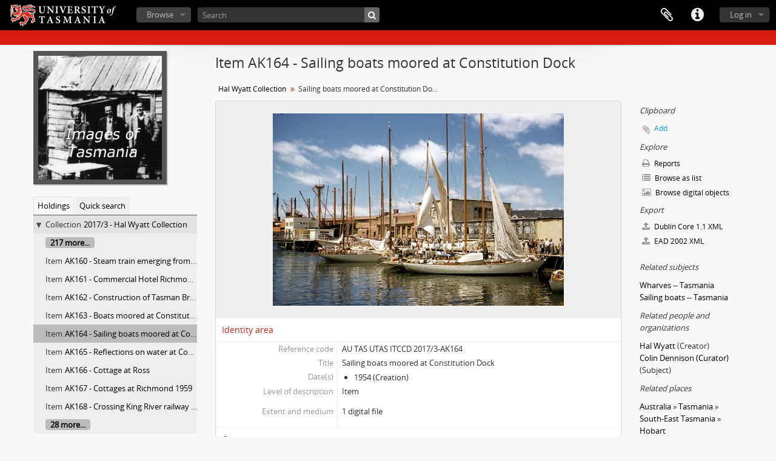

--- FILE ---
content_type: text/html; charset=utf-8
request_url: https://sparc.utas.edu.au/index.php/sailing-boats-moored-at-constitution-dock
body_size: 9534
content:
<!DOCTYPE html>
<html lang="en" dir="ltr">
  <head>
    <!-- Google Tag Manager -->
<script>(function(w,d,s,l,i){w[l]=w[l]||[];w[l].push({'gtm.start':
new Date().getTime(),event:'gtm.js'});var f=d.getElementsByTagName(s)[0],
j=d.createElement(s),dl=l!='dataLayer'?'&l='+l:'';j.async=true;j.src=
'https://www.googletagmanager.com/gtm.js?id='+i+dl;f.parentNode.insertBefore(j,f);
})(window,document,'script','dataLayer','GTM-MGCNGCH');</script>
<!-- End Google Tag Manager -->
    <meta http-equiv="Content-Type" content="text/html; charset=utf-8" />
<meta http-equiv="X-Ua-Compatible" content="IE=edge,chrome=1" />
    <meta name="title" content="Sailing boats moored at Constitution Dock - University of Tasmania" />
<meta name="description" content="Colour photograph of crowds gathered on docks looking at sailing boats moored at Constitution Dock, Hobart" />
<meta name="viewport" content="initial-scale=1.0, user-scalable=no" />
    <title>Sailing boats moored at Constitution Dock - University of Tasmania</title>
    <link rel="shortcut icon" href="/favicon.ico"/>
    <link href="/vendor/imageflow/imageflow.packed.css" media="screen" rel="stylesheet" type="text/css" />
<link media="all" href="/plugins/grUTasThemePlugin/css/main.css" rel="stylesheet" type="text/css" />
            <script src="/vendor/jquery.js" type="text/javascript"></script>
<script src="/plugins/sfDrupalPlugin/vendor/drupal/misc/drupal.js" type="text/javascript"></script>
<script src="/vendor/yui/yahoo-dom-event/yahoo-dom-event.js" type="text/javascript"></script>
<script src="/vendor/yui/element/element-min.js" type="text/javascript"></script>
<script src="/vendor/yui/button/button-min.js" type="text/javascript"></script>
<script src="/vendor/yui/container/container_core-min.js" type="text/javascript"></script>
<script src="/vendor/yui/menu/menu-min.js" type="text/javascript"></script>
<script src="/vendor/modernizr.js" type="text/javascript"></script>
<script src="/vendor/jquery-ui.js" type="text/javascript"></script>
<script src="/vendor/jquery.ui.resizable.min.js" type="text/javascript"></script>
<script src="/vendor/jquery.expander.js" type="text/javascript"></script>
<script src="/vendor/jquery.masonry.js" type="text/javascript"></script>
<script src="/vendor/jquery.imagesloaded.js" type="text/javascript"></script>
<script src="/vendor/bootstrap/js/bootstrap.js" type="text/javascript"></script>
<script src="/vendor/URI.js" type="text/javascript"></script>
<script src="/vendor/meetselva/attrchange.js" type="text/javascript"></script>
<script src="/js/qubit.js" type="text/javascript"></script>
<script src="/js/treeView.js" type="text/javascript"></script>
<script src="/js/clipboard.js" type="text/javascript"></script>
<script src="/vendor/imageflow/imageflow.packed.js" type="text/javascript"></script>
<script src="/js/blank.js" type="text/javascript"></script>
<script src="/js/imageflow.js" type="text/javascript"></script>
<script src="/js/dominion.js" type="text/javascript"></script>
  <script type="text/javascript">
//<![CDATA[
jQuery.extend(Qubit, {"relativeUrlRoot":""});
//]]>
</script></head>
  <body class="yui-skin-sam sfIsadPlugin index">

    <!-- Google Tag Manager (noscript) -->
<noscript><iframe src="https://www.googletagmanager.com/ns.html?id=GTM-MGCNGCH"
height="0" width="0" style="display:none;visibility:hidden"></iframe></noscript>
<!-- End Google Tag Manager (noscript) -->

    


<header id="top-bar">

      <a id="logo" rel="home" href="/index.php/" title=""><img alt="University of Tasmania - SPARC" src="/plugins/grUTasThemePlugin/images/utas-logo.png" /></a>  
  
  <nav>

    
  <div id="user-menu">
    <button class="top-item top-dropdown" data-toggle="dropdown" data-target="#"
      aria-expanded="false">
        Log in    </button>

    <div class="top-dropdown-container">

      <div class="top-dropdown-arrow">
        <div class="arrow"></div>
      </div>

      <div class="top-dropdown-header">
        <h2>Have an account?</h2>
      </div>

      <div class="top-dropdown-body">

        <form action="/index.php/user/login" method="post">
          <input type="hidden" name="next" value="https://sparc.utas.edu.au/index.php/sailing-boats-moored-at-constitution-dock" id="next" />
          <div class="form-item form-item-email">
  <label for="email">Email <span class="form-required" title="This field is required.">*</span></label>
  <input type="text" name="email" id="email" />
  
</div>

          <div class="form-item form-item-password">
  <label for="password">Password <span class="form-required" title="This field is required.">*</span></label>
  <input type="password" name="password" autocomplete="off" id="password" />
  
</div>

          <button type="submit">Log in</button>

        </form>

      </div>

      <div class="top-dropdown-bottom"></div>

    </div>
  </div>


    <div id="quick-links-menu" data-toggle="tooltip" data-title="Quick links">

  <button class="top-item" data-toggle="dropdown" data-target="#" aria-expanded="false">Quick links</button>

  <div class="top-dropdown-container">

    <div class="top-dropdown-arrow">
      <div class="arrow"></div>
    </div>

    <div class="top-dropdown-header">
      <h2>Quick links</h2>
    </div>

    <div class="top-dropdown-body">
      <ul>
                              <li><a href="https://sparc.utas.edu.au/index.php/Quick+search+tips" title="Help">Help</a></li>
                                        <li><a href="/index.php/" title="Home">Home</a></li>
                                        <li><a href="/index.php/about" title="About">About</a></li>
                                                                                              <li><a href="/index.php/contact-us" title="Contact">Contact</a></li>
                                        <li><a href="/index.php/privacy" title="Privacy Policy">Privacy Policy</a></li>
                        </ul>
    </div>

    <div class="top-dropdown-bottom"></div>

  </div>

</div>

    
    <div id="clipboard-menu" data-toggle="tooltip" data-title="Clipboard" data-clipboard-status-url="/index.php/user/clipboardStatus" data-alert-message="Note: clipboard items unclipped in this page will be removed from the clipboard when the page is refreshed. You can re-select them now, or reload the page to remove them completely. Using the sort or print preview buttons will also cause a page reload - so anything currently deselected will be lost!">

  <button class="top-item" data-toggle="dropdown" data-target="#" aria-expanded="false">
    Clipboard  </button>

  <div class="top-dropdown-container">

    <div class="top-dropdown-arrow">
      <div class="arrow"></div>
    </div>

    <div class="top-dropdown-header">
      <h2>Clipboard</h2>
      <span id="count-block" data-information-object-label="Archival description" data-actor-object-label="Authority record" data-repository-object-label="Archival institution"></span>
    </div>

    <div class="top-dropdown-body">
      <ul>
        <li class="leaf" id="node_clearClipboard"><a href="/index.php/user/clipboardClear" title="Clear all selections">Clear all selections</a></li><li class="leaf" id="node_goToClipboard"><a href="/index.php/user/clipboard" title="Go to clipboard">Go to clipboard</a></li><li class="leaf" id="node_loadClipboard"><a href="/index.php/user/clipboardLoad" title="Load clipboard">Load clipboard</a></li><li class="leaf" id="node_saveClipboard"><a href="/index.php/user/clipboardSave" title="Save clipboard">Save clipboard</a></li>      </ul>
    </div>

    <div class="top-dropdown-bottom"></div>

  </div>

</div>

    
  </nav>

  <div id="search-bar">

    <div id="browse-menu">

  <button class="top-item top-dropdown" data-toggle="dropdown" data-target="#" aria-expanded="false">Browse</button>

  <div class="top-dropdown-container top-dropdown-container-right">

    <div class="top-dropdown-arrow">
      <div class="arrow"></div>
    </div>

    <div class="top-dropdown-header">
      <h2>Browse</h2>
    </div>

    <div class="top-dropdown-body">
      <ul>
        <li class="active leaf" id="node_browseInformationObjects"><a href="/index.php/informationobject/browse" title="Collections">Collections</a></li><li class="leaf" id="node_browseActors"><a href="/index.php/actor/browse" title="People &amp; Organisations">People &amp; Organisations</a></li><li class="leaf" id="node_browseRepositories"><a href="/index.php/repository/browse" title="Archival institutions">Archival institutions</a></li><li class="leaf" id="node_browseFunctions"><a href="/index.php/function/browse" title="Functions">Functions</a></li><li class="leaf" id="node_browseSubjects"><a href="/index.php/taxonomy/index/id/35" title="Subjects">Subjects</a></li><li class="leaf" id="node_browsePlaces"><a href="/index.php/taxonomy/index/id/42" title="Places">Places</a></li><li class="leaf" id="node_browseDigitalObjects"><a href="/index.php/informationobject/browse?view=card&amp;onlyMedia=1&amp;topLod=0" title="Digital objects">Digital objects</a></li>      </ul>
    </div>

    <div class="top-dropdown-bottom"></div>

  </div>

</div>

    <div id="search-form-wrapper" role="search">

  <h2>Search</h2>

  <form action="/index.php/informationobject/browse" data-autocomplete="/index.php/search/autocomplete" autocomplete="off">

    <input type="hidden" name="topLod" value="0"/>
    <input type="hidden" name="sort" value="relevance"/>

          <input type="text" name="query" value="" placeholder="Search"/>
    
    <button><span>Search</span></button>

    <div id="search-realm" class="search-popover">

      
        <div>
          <label>
                          <input name="repos" type="radio" value checked="checked" data-placeholder="Search">
                        Global search          </label>
        </div>

        
        
      
      <div class="search-realm-advanced">
        <a href="/index.php/informationobject/browse?showAdvanced=1&topLod=0">
          Advanced search&nbsp;&raquo;
        </a>
      </div>

    </div>

  </form>

</div>

  </div>

  
</header>

  <div id="site-slogan">
    <div class="container">
      <div class="row">
        <div class="span12">
          <span></span>
        </div>
      </div>
    </div>
  </div>

    
    <div id="wrapper" class="container" role="main">

      
        
      <div class="row">

        <div class="span3">

          <div id="sidebar">

                
<div class="repository-logo">
  <a href="/index.php/images-of-tasmania-as-collected-by-colin-dennison">
          <img alt="Go to Images of Tasmania as collected by Colin Dennison : University of Tasmania Library Special &amp; ..." src="/uploads/r/images-of-tasmania-as-collected-by-colin-dennison/conf/logo.png" />      </a>
</div>

<ul id="treeview-menu" class="nav nav-tabs">
      <li class="active">
      <a href="#treeview" data-toggle="#treeview">
        Holdings      </a>
    </li>
    <li >
    <a href="#treeview-search" data-toggle="#treeview-search">
      Quick search    </a>
  </li>
</ul>

<div id="treeview" data-current-id="17095" data-sortable="false">

  
    <ul class="unstyled">

                                    <li class="ancestor root" data-xhr-location="/index.php/hal-wyatt-collection/informationobject/treeView" data-content="Hal Wyatt Collection"><i></i>&nbsp;<span class="levelOfDescription">Collection</span><a title="" href="/index.php/hal-wyatt-collection">2017/3&nbsp;-&nbsp;Hal Wyatt Collection</a></li>      
            
                          <li class="more" data-xhr-location="/index.php/steam-train-emerging-from-northern-portal-of-rhyndaston-tunnel/informationobject/treeView" data-content=""><a href="#">217 more...</a></li>        
                                      <li data-xhr-location="/index.php/steam-train-emerging-from-northern-portal-of-rhyndaston-tunnel/informationobject/treeView" data-content="Steam train emerging from northern portal of Rhyndaston Tunnel"><span class="levelOfDescription">Item</span><a title="" href="/index.php/steam-train-emerging-from-northern-portal-of-rhyndaston-tunnel">AK160&nbsp;-&nbsp;Steam train emerging from northern portal of Rhyndaston Tunnel</a></li>                      <li data-xhr-location="/index.php/commercial-hotel-richmond-1970/informationobject/treeView" data-content="Commercial Hotel Richmond 1970"><span class="levelOfDescription">Item</span><a title="" href="/index.php/commercial-hotel-richmond-1970">AK161&nbsp;-&nbsp;Commercial Hotel Richmond 1970</a></li>                      <li data-xhr-location="/index.php/construction-of-tasman-bridge-1961/informationobject/treeView" data-content="Construction of Tasman Bridge 1961"><span class="levelOfDescription">Item</span><a title="" href="/index.php/construction-of-tasman-bridge-1961">AK162&nbsp;-&nbsp;Construction of Tasman Bridge 1961</a></li>                      <li data-xhr-location="/index.php/boats-moored-at-constitution-dock-in-front-of-marine-board-building/informationobject/treeView" data-content="Boats moored at Constitution Dock in front of Marine Board building"><span class="levelOfDescription">Item</span><a title="" href="/index.php/boats-moored-at-constitution-dock-in-front-of-marine-board-building">AK163&nbsp;-&nbsp;Boats moored at Constitution Dock in front of Marine Board building</a></li>                  
      
            <li class="active" data-xhr-location="/index.php/sailing-boats-moored-at-constitution-dock/informationobject/treeView" data-content="Sailing boats moored at Constitution Dock"><span class="levelOfDescription">Item</span><a title="" href="/index.php/sailing-boats-moored-at-constitution-dock">AK164&nbsp;-&nbsp;Sailing boats moored at Constitution Dock</a></li>
            
                          <li data-xhr-location="/index.php/reflections-on-water-at-constitution-dock-1954/informationobject/treeView" data-content="Reflections on water at Constitution Dock 1954"><span class="levelOfDescription">Item</span><a title="" href="/index.php/reflections-on-water-at-constitution-dock-1954">AK165&nbsp;-&nbsp;Reflections on water at Constitution Dock 1954</a></li>                  <li data-xhr-location="/index.php/cottage-at-ross/informationobject/treeView" data-content="Cottage at Ross"><span class="levelOfDescription">Item</span><a title="" href="/index.php/cottage-at-ross">AK166&nbsp;-&nbsp;Cottage at Ross</a></li>                  <li data-xhr-location="/index.php/cottages-at-richmond-1959/informationobject/treeView" data-content="Cottages at Richmond 1959"><span class="levelOfDescription">Item</span><a title="" href="/index.php/cottages-at-richmond-1959">AK167&nbsp;-&nbsp;Cottages at Richmond 1959</a></li>                  <li data-xhr-location="/index.php/crossing-king-river-railway-bridge-1970/informationobject/treeView" data-content="Crossing King River railway bridge 1970"><span class="levelOfDescription">Item</span><a title="" href="/index.php/crossing-king-river-railway-bridge-1970">AK168&nbsp;-&nbsp;Crossing King River railway bridge 1970</a></li>        
                                  <li class="more" data-xhr-location="/index.php/crossing-king-river-railway-bridge-1970/informationobject/treeView" data-content=""><a href="#">28 more...</a></li>        
      
    </ul>

  
</div>

<div id="treeview-search" >

  <form method="get" action="/index.php/search?collection=4414" data-not-found="No results found.">
    <div class="search-box">
      <input type="text" name="query" placeholder="Search" />
      <button type="submit"><i class="fa fa-search"></i></button>
    </div>
  </form>

</div>


          </div>

        </div>

        <div class="span9">

          <div id="main-column">

            
  <h1>Item AK164 - Sailing boats moored at Constitution Dock</h1>

  
      <section class="breadcrumb">

  <ul>
                                      <li><a href="/index.php/hal-wyatt-collection" title="Hal Wyatt Collection">Hal Wyatt Collection</a></li>
                                          <li class="active"><span>Sailing boats moored at Constitution Dock</span></li>
                    </ul>

</section>
  
  

            <div class="row">

              <div class="span7">

                
  

                                  <div id="content">
                    




  <div class="digital-object-reference">
      

      <img alt="Original Digital object not accessible" src="/uploads/r/images-of-tasmania-as-collected-by-colin-dennison/5/a/c/5acdb095449efaa62a710617483ef896bc2a202a526457947f8a15eb166388e6/Constution_Dock_1954_03_141.jpg" />  
  </div>

<section id="identityArea">

      <span anchor="identityArea" title="Edit identity area"><h2>Identity area</h2></span>  
  <div class="field">
  <h3>Reference code</h3>
  <div class="referenceCode">
    AU TAS UTAS ITCCD 2017/3-AK164
  </div>
</div>

  <div class="field">
  <h3>Title</h3>
  <div class="title">
    Sailing boats moored at Constitution Dock
  </div>
</div>

  <div class="field">
    <h3>Date(s)</h3>
    <div class="creationDates">
      <ul>
                  <li>
            1954 (Creation)
          </li>
              </ul>
    </div>
  </div>

  <div class="field">
  <h3>Level of description</h3>
  <div class="levelOfDescription">
    <p>Item</p>
  </div>
</div>

  <div class="field">
  <h3>Extent and medium</h3>
  <div class="extentAndMedium">
    <p>1 digital file</p>
  </div>
</div>
</section> <!-- /section#identityArea -->

<section id="contextArea">

      <span anchor="contextArea" title="Edit context area"><h2>Context area</h2></span>  
  <div class="creatorHistories">
          <div class="field">
      <h3>Name of creator</h3>
      <div>

        <div class="creator">
                      <a href="/index.php/hal-wyatt" title="Hal Wyatt">Hal Wyatt</a>                  </div>

                  <div class="datesOfExistence">
            (1923-2004)
          </div>
        
                  <div class="field">
                                                  <h3>Biographical history</h3>
            <div class="history">
              <p>Hal Wyatt, born Hobart (1923-2004), a taxation officer, steam buff, restorer of historic machinery, sailor, and amateur photographer, took several thousand photographs in Tasmania over more than six decades. As a child, Hal Wyatt lived in several locations across Tasmania including Queenstown, Wynyard and Deloraine, following the postings of his father John Burgess Wyatt (1902-1975), who worked with the Postmaster General’s Department. Hal's mother was born into the Hale family, a line of watermen or boatmen, who worked on the Derwent River in the 19th and early 20th century. Hal’s paternal grandfather, Benjamin Wyatt, had been a photographer and publisher of scenic postcards in England, at Kingsbridge in the South Hams district of Devonshire. Hal Wyatt was educated at St Hilda’s School, Deloraine and Launceston State High School, where he completed his leaving examination and public service examination in 1941. He began work with the Australian Taxation Office in Hobart, then in the latter part of World War II enlisted with the Royal Australian Navy, joining the crew of the HMAS Junee, an Australian-built Bathurst class corvette, commissioned in 1944, completing missions off New Guinea. After the war, Hal returned to work for the ATO in Hobart, settling with his wife Joyce (nee Hope) at Howrah on the eastern shore of the Derwent River, where they raised three children, David, Marian and Kerin.  In his spare time, he restored engines, ships and yachts and built a caravan for family holidays around Tasmania, many of which coincided with trips to look at steam trains and search for derelict engines and machinery.  He was involved in the Ship Lovers’ Society of Tasmania, which was the precursor of the Maritime Museum of Tasmania, as well as the Tasmanian Transport Museum at Glenorchy.</p>            </div>
          </div>
        
      </div>
    </div>
        </div>

  <div class="relatedFunctions">
      </div>

  <div class="repository">
    <div class="field">
  <h3>Repository</h3>
  <div>
    <a title="Inherited from Hal Wyatt Collection" href="/index.php/images-of-tasmania-as-collected-by-colin-dennison">Images of Tasmania as collected by Colin Dennison : University of Tasmania Library Special &amp; Rare Collections</a>
  </div>
</div>
  </div>

  
      <div class="field">
  <h3>Immediate source of acquisition or transfer</h3>
  <div class="immediateSourceOfAcquisitionOrTransfer">
    <p>Colin Dennison images transferred to UTAS Library 2016.</p>
  </div>
</div>
  
</section> <!-- /section#contextArea -->

<section id="contentAndStructureArea">

      <span anchor="contentAndStructureArea" title="Edit content and structure area"><h2>Content and structure area</h2></span>  
  <div class="field">
  <h3>Scope and content</h3>
  <div class="scopeAndContent">
    <p>Colour photograph of crowds gathered on docks looking at sailing boats moored at Constitution Dock, Hobart</p>
  </div>
</div>

      <div class="field">
  <h3>Appraisal, destruction and scheduling</h3>
  <div class="appraisalDestructionAndScheduling">
    
  </div>
</div>
  
  <div class="field">
  <h3>Accruals</h3>
  <div class="accruals">
    
  </div>
</div>

  <div class="field">
  <h3>System of arrangement</h3>
  <div class="systemOfArrangement">
    
  </div>
</div>
</section> <!-- /section#contentAndStructureArea -->

<section id="conditionsOfAccessAndUseArea">

      <span anchor="conditionsOfAccessAndUseArea" title="Edit conditions of access and use area"><h2>Conditions of access and use area</h2></span>  
  <div class="field">
  <h3>Conditions governing access</h3>
  <div class="conditionsGoverningAccess">
    <p>Available for private research and study.</p>
  </div>
</div>

  <div class="field">
  <h3>Conditions governing reproduction</h3>
  <div class="conditionsGoverningReproduction">
    <p>Copyright held by the estate of Hal Wyatt. For permission to reproduce please contact UTAS SPARC special.collections@utas.edu.au</p>
  </div>
</div>

  <div class="field">
    <h3>Language of material</h3>
    <div class="languageOfMaterial">
      <ul>
              </ul>
    </div>
  </div>

  <div class="field">
    <h3>Script of material</h3>
    <div class="scriptOfMaterial">
      <ul>
              </ul>
    </div>
  </div>

  <div class="field">
  <h3>Language and script notes</h3>
  <div class="languageAndScriptNotes">
    
  </div>
</div>

      <div class="field">
  <h3>Physical characteristics and technical requirements</h3>
  <div class="physicalCharacteristics">
    
  </div>
</div>
  
  <div class="field">
  <h3>Finding aids</h3>
  <div class="findingAids">
    
  </div>
</div>

  
</section> <!-- /section#conditionsOfAccessAndUseArea -->

<section id="alliedMaterialsArea">

  
  <div class="field">
  <h3>Existence and location of originals</h3>
  <div class="existenceAndLocationOfOriginals">
    
  </div>
</div>

  <div class="field">
  <h3>Existence and location of copies</h3>
  <div class="existenceAndLocationOfCopies">
    
  </div>
</div>

  <div class="field">
  <h3>Related units of description</h3>
  <div class="relatedUnitsOfDescription">
    
  </div>
</div>

  <div class="relatedMaterialDescriptions">
    <div class="field">

      <h3>Related descriptions</h3>
  
  <div>
    <ul>
                              </ul>
  </div>

</div>
  </div>

  </section> <!-- /section#alliedMaterialsArea -->

<section id="notesArea">

  
  
  <div class="alternativeIdentifiers">
    <div class="field">

  <h3>Alternative identifier(s)</h3>

  <div>
      </div>

</div>
  </div>
</section> <!-- /section#notesArea -->

<section id="accessPointsArea">

      <span anchor="accessPointsArea" title="Edit access points"><h2>Access points</h2></span>  
  <div class="subjectAccessPoints">
    <div class="field">

      <h3>Subject access points</h3>
  
  <div>
    <ul>
              <li>
                                                                        <a href="/index.php/wharves-tasmania-2" title="Wharves -- Tasmania">Wharves -- Tasmania</a>                              </li>
              <li>
                                                                        <a href="/index.php/sailing-boats-tasmania" title=" Sailing boats -- Tasmania"> Sailing boats -- Tasmania</a>                              </li>
          </ul>
  </div>

</div>
  </div>

  <div class="placeAccessPoints">
    <div class="field">

      <h3>Place access points</h3>
  
  <div>
    <ul>
              <li>
                                                                        <a href="/index.php/australia" title="Australia">Australia</a>                                                            &raquo;
                                      <a href="/index.php/tasmania" title="Tasmania">Tasmania</a>                                                            &raquo;
                                      <a href="/index.php/southern-tasmania" title="South-East Tasmania">South-East Tasmania</a>                                                            &raquo;
                                      <a href="/index.php/hobart" title="Hobart">Hobart</a>                              </li>
          </ul>
  </div>

</div>
  </div>

  <div class="nameAccessPoints">
    <div class="field">

      <h3>Name access points</h3>
  
  <div>
    <ul>
                                              
                        <li><a href="/index.php/colin-dennison-curator" title="Colin Dennison (Curator)">Colin Dennison (Curator)</a><span class="note2"> (Subject)</span></li>
                  </ul>
  </div>

</div>
  </div>

  <div class="genreAccessPoints">
    <div class="field">

      <h3>Genre access points</h3>
  
  <div>
    <ul>
          </ul>
  </div>

</div>
  </div>
</section> <!-- /section#accessPointsArea -->

<section id="descriptionControlArea">

  
      <div class="field">
  <h3>Description identifier</h3>
  <div class="descriptionIdentifier">
    
  </div>
</div>
  
      <div class="field">
  <h3>Institution identifier</h3>
  <div class="institutionIdentifier">
    
  </div>
</div>
  
      <div class="field">
  <h3>Rules and/or conventions used</h3>
  <div class="rulesAndOrConventionsUsed">
    
  </div>
</div>
  
      <div class="field">
  <h3>Status</h3>
  <div class="descriptionStatus">
    
  </div>
</div>
  
      <div class="field">
  <h3>Level of detail</h3>
  <div class="levelOfDetail">
    
  </div>
</div>
  
      <div class="field">
  <h3>Dates of creation revision deletion</h3>
  <div class="datesOfCreationRevisionDeletion">
    
  </div>
</div>
  
      <div class="field">
      <h3>Language(s)</h3>
      <div class="languages">
        <ul>
                  </ul>
      </div>
    </div>
  
      <div class="field">
      <h3>Script(s)</h3>
      <div class="scripts">
        <ul>
                  </ul>
      </div>
    </div>
  
      <div class="field">
  <h3>Sources</h3>
  <div class="sources">
    
  </div>
</div>
  
  
</section> <!-- /section#descriptionControlArea -->



  <div class="digitalObjectMetadata">
    
<section>

      <span title="Edit digital object"><h2>Digital object metadata</h2></span>  
  
  
        
      <div class="field">
  <h3>Latitude</h3>
  <div class="latitude">
    
  </div>
</div>
    <div class="field">
  <h3>Longitude</h3>
  <div class="longitude">
    
  </div>
</div>
  
      <div class="field">
  <h3>Media type</h3>
  <div class="mediaType">
    <p>Image</p>
  </div>
</div>
  
      <div class="field">
  <h3>Mime-type</h3>
  <div class="mimeType">
    <p>image/tiff</p>
  </div>
</div>
  
      <div class="field">
  <h3>Filesize</h3>
  <div class="filesize">
    14.3 MiB
  </div>
</div>
  
      <div class="field">
  <h3>Uploaded</h3>
  <div class="uploaded">
    June 13, 2018 5:45 PM
  </div>
</div>
  
  
</section>
  </div>

  <div class="digitalObjectRights">
    <section>

  <span title="Edit digital object"><h2>Digital object (Master) rights area</h2></span>
  
</section>

<section>

  
    <span title="Edit digital object"><h2>Digital object (Reference) rights area</h2></span>
    
  
</section>

<section>

  
    <span title="Edit digital object"><h2>Digital object (Thumbnail) rights area</h2></span>
    
  
</section>
  </div>


<section id="accessionArea">

  <h2>Accession area</h2>

  <div class="accessions">
      </div>

</section> <!-- /section#accessionArea -->


                  </div>
                
                  <section class="actions">
  <ul>

      
      
      
      
  </ul>
</section>

              </div>

              <div class="span2">

                <div id="context-menu">

                  
  <section id="action-icons">
  <ul>

    <li class="separator"><h4>Clipboard</h4></li>

    <li class="clipboard">
      <button class="clipboard-wide"
  data-clipboard-url="/index.php/user/clipboardToggleSlug"
  data-clipboard-slug="sailing-boats-moored-at-constitution-dock"
    data-title="Add"
  data-alt-title="Remove">
  Add</button>
    </li>

    <li class="separator"><h4>Explore</h4></li>

    <li>
      <a href="/index.php/sailing-boats-moored-at-constitution-dock/informationobject/reports">
        <i class="fa fa-print"></i>
        Reports      </a>
    </li>

    
    <li>
              <a href="/index.php/informationobject/browse?collection=4414&topLod=0">
      
        <i class="fa fa-list"></i>
        Browse as list      </a>
    </li>

          <li>
        <a href="/index.php/informationobject/browse?collection=4414&topLod=0&view=card&onlyMedia=1">
          <i class="fa fa-picture-o"></i>
          Browse digital objects        </a>
      </li>
    
    
    <li class="separator"><h4>Export</h4></li>

          <li>
        <a href="/index.php/sailing-boats-moored-at-constitution-dock;dc?sf_format=xml">
          <i class="fa fa-upload"></i>
          Dublin Core 1.1 XML        </a>
      </li>
    
          <li>
        <a href="/index.php/sailing-boats-moored-at-constitution-dock;ead?sf_format=xml">
          <i class="fa fa-upload"></i>
          EAD 2002 XML        </a>
      </li>
    
    
    
      </ul>
</section>

  <div class="field">

      <h4>Related subjects</h4>
  
  <div>
    <ul>
              <li>
                                                                        <a href="/index.php/wharves-tasmania-2" title="Wharves -- Tasmania">Wharves -- Tasmania</a>                              </li>
              <li>
                                                                        <a href="/index.php/sailing-boats-tasmania" title=" Sailing boats -- Tasmania"> Sailing boats -- Tasmania</a>                              </li>
          </ul>
  </div>

</div>

  <div class="field">

      <h4>Related people and organizations</h4>
  
  <div>
    <ul>
                                                          <li><a href="/index.php/hal-wyatt" title="Hal Wyatt">Hal Wyatt</a> <span class="note2">(Creator)</span></li>
                                                  
                        <li><a href="/index.php/colin-dennison-curator" title="Colin Dennison (Curator)">Colin Dennison (Curator)</a><span class="note2"> (Subject)</span></li>
                  </ul>
  </div>

</div>

  <div class="field">

      <h4>Related genres</h4>
  
  <div>
    <ul>
          </ul>
  </div>

</div>

  <div class="field">

      <h4>Related places</h4>
  
  <div>
    <ul>
              <li>
                                                                        <a href="/index.php/australia" title="Australia">Australia</a>                                                            &raquo;
                                      <a href="/index.php/tasmania" title="Tasmania">Tasmania</a>                                                            &raquo;
                                      <a href="/index.php/southern-tasmania" title="South-East Tasmania">South-East Tasmania</a>                                                            &raquo;
                                      <a href="/index.php/hobart" title="Hobart">Hobart</a>                              </li>
          </ul>
  </div>

</div>

  

                </div>

              </div>

            </div>

          </div>

        </div>

      </div>

    </div>

    
    <footer class="navbar-static-bottom">

    
    
    <div id="print-date">
        Current at: 2026-01-16    </div>
    <div class="container">
        <div class="row">

            <div class="span9">
                <p>
                    <strong>Authorised by the University Librarian</strong> |
                    <a href="http://www.utas.edu.au/library">Library website</a> |
                    <a href="http://www.utas.edu.au/">www.utas.edu.au</a>
                    <br />
                    Updated: 16 Jan, 2026                </p>
                <p>
                    &copy; University of Tasmania, Australia. ABN 30 764 374 782. <a href="http://www.utas.edu.au/cricos/">CRICOS Provider Code 00586B</a><br />
                    <a href="http://www.utas.edu.au/library/contact-us">Contact</a> |
                    <a href="http://www.utas.edu.au/copyright-statement/">Copyright</a> |
                    <a href="http://www.utas.edu.au/disclaimers/">Disclaimer</a> |
                    <a href="http://www.utas.edu.au/privacy/">Privacy</a> |
                    <a href="http://www.utas.edu.au/it/web-accessibility">Web Accessibility</a> |
                    <a href="http://www.utas.edu.au/library/forms/feedback-form">Site feedback</a> |
                    <span class="info-line">Info line: 1300 363 864</span>
                </p>

            </div>
            <div class="span3">
                <p class="social-footer">
                    <a href="https://www.facebook.com/UniversityofTasmania"><i class="fa fa-facebook"></i>  </a>
                    <a href="http://www.linkedin.com/company/university-of-tasmania"><i class="fa fa-linkedin"></i>  </a>
                    <a href="http://instagram.com/universityoftasmania"><i class="fa fa-instagram"></i>  </a>
                    <a href="https://twitter.com/UTAS_"><i class="fa fa-twitter"></i>  </a>
                    <a href="http://www.youtube.com/user/UniversityOfTasmania"><i class="fa fa-youtube"></i>  </a>
                </p>
                <p>
                    We acknowledge the palawa and pakana people upon whose lands the University of Tasmania stands.
                </p>
            </div>
        </div>
    </div>
</footer>

<!--
    <script type="text/javascript">
        var _gaq = _gaq || [];
        _gaq.push(['_setAccount', 'UA-26381918-7']);
        _gaq.push(['_trackPageview']);
          ga('set', 'dimension1', 'Images of Tasmania as collected by Colin Dennison : University of Tasmania Library Special &amp; Rare Collections');
        (function() {
            var ga = document.createElement('script'); ga.type = 'text/javascript'; ga.async = true;
            ga.src = ('https:' == document.location.protocol ? 'https://ssl' : 'http://www') + '.google-analytics.com/ga.js';
            var s = document.getElementsByTagName('script')[0]; s.parentNode.insertBefore(ga, s);
        })();
    </script>
-->

  </body>
</html>
